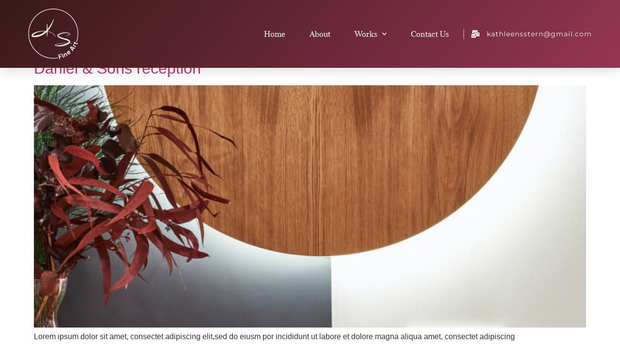

--- FILE ---
content_type: text/html; charset=UTF-8
request_url: https://www.kathleenstern.com/category/projects/
body_size: 8681
content:
<!doctype html>
<html lang="en-US">
<head>
	<meta charset="UTF-8">
	<meta name="viewport" content="width=device-width, initial-scale=1">
	<link rel="profile" href="https://gmpg.org/xfn/11">
	<title>Projects &#8211; Kathleen Stern</title>
<meta name='robots' content='max-image-preview:large' />
<link rel='dns-prefetch' href='//www.kathleenstern.com' />
<link rel="alternate" type="application/rss+xml" title="Kathleen Stern &raquo; Feed" href="https://www.kathleenstern.com/feed/" />
<link rel="alternate" type="application/rss+xml" title="Kathleen Stern &raquo; Comments Feed" href="https://www.kathleenstern.com/comments/feed/" />
<link rel="alternate" type="application/rss+xml" title="Kathleen Stern &raquo; Projects Category Feed" href="https://www.kathleenstern.com/category/projects/feed/" />
<style id='wp-img-auto-sizes-contain-inline-css'>
img:is([sizes=auto i],[sizes^="auto," i]){contain-intrinsic-size:3000px 1500px}
/*# sourceURL=wp-img-auto-sizes-contain-inline-css */
</style>
<style id='wp-emoji-styles-inline-css'>

	img.wp-smiley, img.emoji {
		display: inline !important;
		border: none !important;
		box-shadow: none !important;
		height: 1em !important;
		width: 1em !important;
		margin: 0 0.07em !important;
		vertical-align: -0.1em !important;
		background: none !important;
		padding: 0 !important;
	}
/*# sourceURL=wp-emoji-styles-inline-css */
</style>
<link rel='stylesheet' id='wp-block-library-css' href='https://www.kathleenstern.com/wp-includes/css/dist/block-library/style.min.css?ver=6.9' media='all' />
<style id='global-styles-inline-css'>
:root{--wp--preset--aspect-ratio--square: 1;--wp--preset--aspect-ratio--4-3: 4/3;--wp--preset--aspect-ratio--3-4: 3/4;--wp--preset--aspect-ratio--3-2: 3/2;--wp--preset--aspect-ratio--2-3: 2/3;--wp--preset--aspect-ratio--16-9: 16/9;--wp--preset--aspect-ratio--9-16: 9/16;--wp--preset--color--black: #000000;--wp--preset--color--cyan-bluish-gray: #abb8c3;--wp--preset--color--white: #ffffff;--wp--preset--color--pale-pink: #f78da7;--wp--preset--color--vivid-red: #cf2e2e;--wp--preset--color--luminous-vivid-orange: #ff6900;--wp--preset--color--luminous-vivid-amber: #fcb900;--wp--preset--color--light-green-cyan: #7bdcb5;--wp--preset--color--vivid-green-cyan: #00d084;--wp--preset--color--pale-cyan-blue: #8ed1fc;--wp--preset--color--vivid-cyan-blue: #0693e3;--wp--preset--color--vivid-purple: #9b51e0;--wp--preset--gradient--vivid-cyan-blue-to-vivid-purple: linear-gradient(135deg,rgb(6,147,227) 0%,rgb(155,81,224) 100%);--wp--preset--gradient--light-green-cyan-to-vivid-green-cyan: linear-gradient(135deg,rgb(122,220,180) 0%,rgb(0,208,130) 100%);--wp--preset--gradient--luminous-vivid-amber-to-luminous-vivid-orange: linear-gradient(135deg,rgb(252,185,0) 0%,rgb(255,105,0) 100%);--wp--preset--gradient--luminous-vivid-orange-to-vivid-red: linear-gradient(135deg,rgb(255,105,0) 0%,rgb(207,46,46) 100%);--wp--preset--gradient--very-light-gray-to-cyan-bluish-gray: linear-gradient(135deg,rgb(238,238,238) 0%,rgb(169,184,195) 100%);--wp--preset--gradient--cool-to-warm-spectrum: linear-gradient(135deg,rgb(74,234,220) 0%,rgb(151,120,209) 20%,rgb(207,42,186) 40%,rgb(238,44,130) 60%,rgb(251,105,98) 80%,rgb(254,248,76) 100%);--wp--preset--gradient--blush-light-purple: linear-gradient(135deg,rgb(255,206,236) 0%,rgb(152,150,240) 100%);--wp--preset--gradient--blush-bordeaux: linear-gradient(135deg,rgb(254,205,165) 0%,rgb(254,45,45) 50%,rgb(107,0,62) 100%);--wp--preset--gradient--luminous-dusk: linear-gradient(135deg,rgb(255,203,112) 0%,rgb(199,81,192) 50%,rgb(65,88,208) 100%);--wp--preset--gradient--pale-ocean: linear-gradient(135deg,rgb(255,245,203) 0%,rgb(182,227,212) 50%,rgb(51,167,181) 100%);--wp--preset--gradient--electric-grass: linear-gradient(135deg,rgb(202,248,128) 0%,rgb(113,206,126) 100%);--wp--preset--gradient--midnight: linear-gradient(135deg,rgb(2,3,129) 0%,rgb(40,116,252) 100%);--wp--preset--font-size--small: 13px;--wp--preset--font-size--medium: 20px;--wp--preset--font-size--large: 36px;--wp--preset--font-size--x-large: 42px;--wp--preset--spacing--20: 0.44rem;--wp--preset--spacing--30: 0.67rem;--wp--preset--spacing--40: 1rem;--wp--preset--spacing--50: 1.5rem;--wp--preset--spacing--60: 2.25rem;--wp--preset--spacing--70: 3.38rem;--wp--preset--spacing--80: 5.06rem;--wp--preset--shadow--natural: 6px 6px 9px rgba(0, 0, 0, 0.2);--wp--preset--shadow--deep: 12px 12px 50px rgba(0, 0, 0, 0.4);--wp--preset--shadow--sharp: 6px 6px 0px rgba(0, 0, 0, 0.2);--wp--preset--shadow--outlined: 6px 6px 0px -3px rgb(255, 255, 255), 6px 6px rgb(0, 0, 0);--wp--preset--shadow--crisp: 6px 6px 0px rgb(0, 0, 0);}:where(.is-layout-flex){gap: 0.5em;}:where(.is-layout-grid){gap: 0.5em;}body .is-layout-flex{display: flex;}.is-layout-flex{flex-wrap: wrap;align-items: center;}.is-layout-flex > :is(*, div){margin: 0;}body .is-layout-grid{display: grid;}.is-layout-grid > :is(*, div){margin: 0;}:where(.wp-block-columns.is-layout-flex){gap: 2em;}:where(.wp-block-columns.is-layout-grid){gap: 2em;}:where(.wp-block-post-template.is-layout-flex){gap: 1.25em;}:where(.wp-block-post-template.is-layout-grid){gap: 1.25em;}.has-black-color{color: var(--wp--preset--color--black) !important;}.has-cyan-bluish-gray-color{color: var(--wp--preset--color--cyan-bluish-gray) !important;}.has-white-color{color: var(--wp--preset--color--white) !important;}.has-pale-pink-color{color: var(--wp--preset--color--pale-pink) !important;}.has-vivid-red-color{color: var(--wp--preset--color--vivid-red) !important;}.has-luminous-vivid-orange-color{color: var(--wp--preset--color--luminous-vivid-orange) !important;}.has-luminous-vivid-amber-color{color: var(--wp--preset--color--luminous-vivid-amber) !important;}.has-light-green-cyan-color{color: var(--wp--preset--color--light-green-cyan) !important;}.has-vivid-green-cyan-color{color: var(--wp--preset--color--vivid-green-cyan) !important;}.has-pale-cyan-blue-color{color: var(--wp--preset--color--pale-cyan-blue) !important;}.has-vivid-cyan-blue-color{color: var(--wp--preset--color--vivid-cyan-blue) !important;}.has-vivid-purple-color{color: var(--wp--preset--color--vivid-purple) !important;}.has-black-background-color{background-color: var(--wp--preset--color--black) !important;}.has-cyan-bluish-gray-background-color{background-color: var(--wp--preset--color--cyan-bluish-gray) !important;}.has-white-background-color{background-color: var(--wp--preset--color--white) !important;}.has-pale-pink-background-color{background-color: var(--wp--preset--color--pale-pink) !important;}.has-vivid-red-background-color{background-color: var(--wp--preset--color--vivid-red) !important;}.has-luminous-vivid-orange-background-color{background-color: var(--wp--preset--color--luminous-vivid-orange) !important;}.has-luminous-vivid-amber-background-color{background-color: var(--wp--preset--color--luminous-vivid-amber) !important;}.has-light-green-cyan-background-color{background-color: var(--wp--preset--color--light-green-cyan) !important;}.has-vivid-green-cyan-background-color{background-color: var(--wp--preset--color--vivid-green-cyan) !important;}.has-pale-cyan-blue-background-color{background-color: var(--wp--preset--color--pale-cyan-blue) !important;}.has-vivid-cyan-blue-background-color{background-color: var(--wp--preset--color--vivid-cyan-blue) !important;}.has-vivid-purple-background-color{background-color: var(--wp--preset--color--vivid-purple) !important;}.has-black-border-color{border-color: var(--wp--preset--color--black) !important;}.has-cyan-bluish-gray-border-color{border-color: var(--wp--preset--color--cyan-bluish-gray) !important;}.has-white-border-color{border-color: var(--wp--preset--color--white) !important;}.has-pale-pink-border-color{border-color: var(--wp--preset--color--pale-pink) !important;}.has-vivid-red-border-color{border-color: var(--wp--preset--color--vivid-red) !important;}.has-luminous-vivid-orange-border-color{border-color: var(--wp--preset--color--luminous-vivid-orange) !important;}.has-luminous-vivid-amber-border-color{border-color: var(--wp--preset--color--luminous-vivid-amber) !important;}.has-light-green-cyan-border-color{border-color: var(--wp--preset--color--light-green-cyan) !important;}.has-vivid-green-cyan-border-color{border-color: var(--wp--preset--color--vivid-green-cyan) !important;}.has-pale-cyan-blue-border-color{border-color: var(--wp--preset--color--pale-cyan-blue) !important;}.has-vivid-cyan-blue-border-color{border-color: var(--wp--preset--color--vivid-cyan-blue) !important;}.has-vivid-purple-border-color{border-color: var(--wp--preset--color--vivid-purple) !important;}.has-vivid-cyan-blue-to-vivid-purple-gradient-background{background: var(--wp--preset--gradient--vivid-cyan-blue-to-vivid-purple) !important;}.has-light-green-cyan-to-vivid-green-cyan-gradient-background{background: var(--wp--preset--gradient--light-green-cyan-to-vivid-green-cyan) !important;}.has-luminous-vivid-amber-to-luminous-vivid-orange-gradient-background{background: var(--wp--preset--gradient--luminous-vivid-amber-to-luminous-vivid-orange) !important;}.has-luminous-vivid-orange-to-vivid-red-gradient-background{background: var(--wp--preset--gradient--luminous-vivid-orange-to-vivid-red) !important;}.has-very-light-gray-to-cyan-bluish-gray-gradient-background{background: var(--wp--preset--gradient--very-light-gray-to-cyan-bluish-gray) !important;}.has-cool-to-warm-spectrum-gradient-background{background: var(--wp--preset--gradient--cool-to-warm-spectrum) !important;}.has-blush-light-purple-gradient-background{background: var(--wp--preset--gradient--blush-light-purple) !important;}.has-blush-bordeaux-gradient-background{background: var(--wp--preset--gradient--blush-bordeaux) !important;}.has-luminous-dusk-gradient-background{background: var(--wp--preset--gradient--luminous-dusk) !important;}.has-pale-ocean-gradient-background{background: var(--wp--preset--gradient--pale-ocean) !important;}.has-electric-grass-gradient-background{background: var(--wp--preset--gradient--electric-grass) !important;}.has-midnight-gradient-background{background: var(--wp--preset--gradient--midnight) !important;}.has-small-font-size{font-size: var(--wp--preset--font-size--small) !important;}.has-medium-font-size{font-size: var(--wp--preset--font-size--medium) !important;}.has-large-font-size{font-size: var(--wp--preset--font-size--large) !important;}.has-x-large-font-size{font-size: var(--wp--preset--font-size--x-large) !important;}
/*# sourceURL=global-styles-inline-css */
</style>

<style id='classic-theme-styles-inline-css'>
/*! This file is auto-generated */
.wp-block-button__link{color:#fff;background-color:#32373c;border-radius:9999px;box-shadow:none;text-decoration:none;padding:calc(.667em + 2px) calc(1.333em + 2px);font-size:1.125em}.wp-block-file__button{background:#32373c;color:#fff;text-decoration:none}
/*# sourceURL=/wp-includes/css/classic-themes.min.css */
</style>
<link rel='stylesheet' id='hello-elementor-css' href='https://www.kathleenstern.com/wp-content/themes/hello-elementor/style.min.css?ver=3.1.1' media='all' />
<link rel='stylesheet' id='hello-elementor-theme-style-css' href='https://www.kathleenstern.com/wp-content/themes/hello-elementor/theme.min.css?ver=3.1.1' media='all' />
<link rel='stylesheet' id='hello-elementor-header-footer-css' href='https://www.kathleenstern.com/wp-content/themes/hello-elementor/header-footer.min.css?ver=3.1.1' media='all' />
<link rel='stylesheet' id='elementor-frontend-css' href='https://www.kathleenstern.com/wp-content/plugins/elementor/assets/css/frontend.min.css?ver=3.32.2' media='all' />
<link rel='stylesheet' id='elementor-post-199-css' href='https://www.kathleenstern.com/wp-content/uploads/elementor/css/post-199.css?ver=1764732376' media='all' />
<link rel='stylesheet' id='widget-image-css' href='https://www.kathleenstern.com/wp-content/plugins/elementor/assets/css/widget-image.min.css?ver=3.32.2' media='all' />
<link rel='stylesheet' id='widget-nav-menu-css' href='https://www.kathleenstern.com/wp-content/plugins/elementor-pro/assets/css/widget-nav-menu.min.css?ver=3.29.2' media='all' />
<link rel='stylesheet' id='widget-icon-list-css' href='https://www.kathleenstern.com/wp-content/plugins/elementor/assets/css/widget-icon-list.min.css?ver=3.32.2' media='all' />
<link rel='stylesheet' id='e-sticky-css' href='https://www.kathleenstern.com/wp-content/plugins/elementor-pro/assets/css/modules/sticky.min.css?ver=3.29.2' media='all' />
<link rel='stylesheet' id='elementor-icons-css' href='https://www.kathleenstern.com/wp-content/plugins/elementor/assets/lib/eicons/css/elementor-icons.min.css?ver=5.44.0' media='all' />
<link rel='stylesheet' id='elementor-post-244-css' href='https://www.kathleenstern.com/wp-content/uploads/elementor/css/post-244.css?ver=1764732376' media='all' />
<link rel='stylesheet' id='elementor-post-378-css' href='https://www.kathleenstern.com/wp-content/uploads/elementor/css/post-378.css?ver=1764732376' media='all' />
<link rel='stylesheet' id='elementor-gf-local-adamina-css' href='https://www.kathleenstern.com/wp-content/uploads/elementor/google-fonts/css/adamina.css?ver=1750628433' media='all' />
<link rel='stylesheet' id='elementor-gf-local-montserrat-css' href='https://www.kathleenstern.com/wp-content/uploads/elementor/google-fonts/css/montserrat.css?ver=1750628459' media='all' />
<link rel='stylesheet' id='elementor-icons-shared-0-css' href='https://www.kathleenstern.com/wp-content/plugins/elementor/assets/lib/font-awesome/css/fontawesome.min.css?ver=5.15.3' media='all' />
<link rel='stylesheet' id='elementor-icons-fa-solid-css' href='https://www.kathleenstern.com/wp-content/plugins/elementor/assets/lib/font-awesome/css/solid.min.css?ver=5.15.3' media='all' />
<script src="https://www.kathleenstern.com/wp-includes/js/jquery/jquery.min.js?ver=3.7.1" id="jquery-core-js"></script>
<script src="https://www.kathleenstern.com/wp-includes/js/jquery/jquery-migrate.min.js?ver=3.4.1" id="jquery-migrate-js"></script>
<link rel="https://api.w.org/" href="https://www.kathleenstern.com/wp-json/" /><link rel="alternate" title="JSON" type="application/json" href="https://www.kathleenstern.com/wp-json/wp/v2/categories/9" /><link rel="EditURI" type="application/rsd+xml" title="RSD" href="https://www.kathleenstern.com/xmlrpc.php?rsd" />
<meta name="generator" content="WordPress 6.9" />
<meta name="generator" content="Elementor 3.32.2; features: additional_custom_breakpoints; settings: css_print_method-external, google_font-enabled, font_display-swap">
			<style>
				.e-con.e-parent:nth-of-type(n+4):not(.e-lazyloaded):not(.e-no-lazyload),
				.e-con.e-parent:nth-of-type(n+4):not(.e-lazyloaded):not(.e-no-lazyload) * {
					background-image: none !important;
				}
				@media screen and (max-height: 1024px) {
					.e-con.e-parent:nth-of-type(n+3):not(.e-lazyloaded):not(.e-no-lazyload),
					.e-con.e-parent:nth-of-type(n+3):not(.e-lazyloaded):not(.e-no-lazyload) * {
						background-image: none !important;
					}
				}
				@media screen and (max-height: 640px) {
					.e-con.e-parent:nth-of-type(n+2):not(.e-lazyloaded):not(.e-no-lazyload),
					.e-con.e-parent:nth-of-type(n+2):not(.e-lazyloaded):not(.e-no-lazyload) * {
						background-image: none !important;
					}
				}
			</style>
						<meta name="theme-color" content="#F7F4EB">
			<link rel="icon" href="https://www.kathleenstern.com/wp-content/uploads/2025/02/cropped-KS-Colored-Logo-300x300-1-32x32.png" sizes="32x32" />
<link rel="icon" href="https://www.kathleenstern.com/wp-content/uploads/2025/02/cropped-KS-Colored-Logo-300x300-1-192x192.png" sizes="192x192" />
<link rel="apple-touch-icon" href="https://www.kathleenstern.com/wp-content/uploads/2025/02/cropped-KS-Colored-Logo-300x300-1-180x180.png" />
<meta name="msapplication-TileImage" content="https://www.kathleenstern.com/wp-content/uploads/2025/02/cropped-KS-Colored-Logo-300x300-1-270x270.png" />
</head>
<body class="archive category category-projects category-9 wp-theme-hello-elementor elementor-default elementor-kit-199">


<a class="skip-link screen-reader-text" href="#content">Skip to content</a>

		<div data-elementor-type="header" data-elementor-id="244" class="elementor elementor-244 elementor-location-header" data-elementor-post-type="elementor_library">
					<section class="elementor-section elementor-top-section elementor-element elementor-element-64297bf3 elementor-section-height-min-height elementor-section-boxed elementor-section-height-default elementor-section-items-middle" data-id="64297bf3" data-element_type="section" data-settings="{&quot;background_background&quot;:&quot;gradient&quot;,&quot;sticky&quot;:&quot;top&quot;,&quot;sticky_on&quot;:[&quot;desktop&quot;,&quot;tablet&quot;,&quot;mobile&quot;],&quot;sticky_offset&quot;:0,&quot;sticky_effects_offset&quot;:0,&quot;sticky_anchor_link_offset&quot;:0}">
						<div class="elementor-container elementor-column-gap-default">
					<div class="elementor-column elementor-col-33 elementor-top-column elementor-element elementor-element-20b12550" data-id="20b12550" data-element_type="column">
			<div class="elementor-widget-wrap elementor-element-populated">
						<div class="elementor-element elementor-element-3e6f3803 elementor-widget elementor-widget-image" data-id="3e6f3803" data-element_type="widget" data-widget_type="image.default">
				<div class="elementor-widget-container">
																<a href="https://www.kathleenstern.com">
							<img fetchpriority="high" width="300" height="300" src="https://www.kathleenstern.com/wp-content/uploads/2023/03/KS-White-Logo-300x300.webp" class="attachment-medium size-medium wp-image-350" alt="KS White Logo" srcset="https://www.kathleenstern.com/wp-content/uploads/2023/03/KS-White-Logo-300x300.webp 300w, https://www.kathleenstern.com/wp-content/uploads/2023/03/KS-White-Logo-150x150.webp 150w, https://www.kathleenstern.com/wp-content/uploads/2023/03/KS-White-Logo.webp 500w" sizes="(max-width: 300px) 100vw, 300px" />								</a>
															</div>
				</div>
					</div>
		</div>
				<div class="elementor-column elementor-col-33 elementor-top-column elementor-element elementor-element-60378943" data-id="60378943" data-element_type="column">
			<div class="elementor-widget-wrap elementor-element-populated">
						<div class="elementor-element elementor-element-5d7f4a63 elementor-nav-menu__align-end elementor-nav-menu--stretch elementor-nav-menu__text-align-center elementor-nav-menu--dropdown-tablet elementor-nav-menu--toggle elementor-nav-menu--burger elementor-widget elementor-widget-nav-menu" data-id="5d7f4a63" data-element_type="widget" data-settings="{&quot;full_width&quot;:&quot;stretch&quot;,&quot;submenu_icon&quot;:{&quot;value&quot;:&quot;&lt;i class=\&quot;fas fa-chevron-down\&quot;&gt;&lt;\/i&gt;&quot;,&quot;library&quot;:&quot;fa-solid&quot;},&quot;layout&quot;:&quot;horizontal&quot;,&quot;toggle&quot;:&quot;burger&quot;}" data-widget_type="nav-menu.default">
				<div class="elementor-widget-container">
								<nav aria-label="Menu" class="elementor-nav-menu--main elementor-nav-menu__container elementor-nav-menu--layout-horizontal e--pointer-text e--animation-grow">
				<ul id="menu-1-5d7f4a63" class="elementor-nav-menu"><li class="menu-item menu-item-type-post_type menu-item-object-page menu-item-home menu-item-596"><a href="https://www.kathleenstern.com/" class="elementor-item">Home</a></li>
<li class="menu-item menu-item-type-post_type menu-item-object-page menu-item-1463"><a href="https://www.kathleenstern.com/about/" class="elementor-item">About</a></li>
<li class="menu-item menu-item-type-custom menu-item-object-custom menu-item-has-children menu-item-208"><a href="#" class="elementor-item elementor-item-anchor">Works</a>
<ul class="sub-menu elementor-nav-menu--dropdown">
	<li class="menu-item menu-item-type-post_type menu-item-object-page menu-item-1066"><a href="https://www.kathleenstern.com/abstract-works/" class="elementor-sub-item">Abstracts</a></li>
	<li class="menu-item menu-item-type-post_type menu-item-object-page menu-item-1097"><a href="https://www.kathleenstern.com/alcohol-ink-works/" class="elementor-sub-item">Alcohol Ink Paintings</a></li>
	<li class="menu-item menu-item-type-post_type menu-item-object-page menu-item-1385"><a href="https://www.kathleenstern.com/figure-paintings/" class="elementor-sub-item">Figure Paintings</a></li>
	<li class="menu-item menu-item-type-post_type menu-item-object-page menu-item-1218"><a href="https://www.kathleenstern.com/florals/" class="elementor-sub-item">Floral Paintings</a></li>
	<li class="menu-item menu-item-type-post_type menu-item-object-page menu-item-591"><a href="https://www.kathleenstern.com/landscape-works/" class="elementor-sub-item">Landscape Paintings</a></li>
	<li class="menu-item menu-item-type-post_type menu-item-object-page menu-item-1381"><a href="https://www.kathleenstern.com/works-on-paper/" class="elementor-sub-item">Works On Paper</a></li>
	<li class="menu-item menu-item-type-post_type menu-item-object-page menu-item-1065"><a href="https://www.kathleenstern.com/hours-of-devotion/" class="elementor-sub-item">Hours of Devotion</a></li>
	<li class="menu-item menu-item-type-post_type menu-item-object-page menu-item-1856"><a href="https://www.kathleenstern.com/pastel-paintings/" class="elementor-sub-item">Pastel Paintings</a></li>
	<li class="menu-item menu-item-type-post_type menu-item-object-page menu-item-1927"><a href="https://www.kathleenstern.com/cloud-studies/" class="elementor-sub-item">Cloud Studies</a></li>
	<li class="menu-item menu-item-type-post_type menu-item-object-page menu-item-1972"><a href="https://www.kathleenstern.com/asheville-gallery-of-art/" class="elementor-sub-item">Asheville Gallery Of Art</a></li>
</ul>
</li>
<li class="menu-item menu-item-type-post_type menu-item-object-page menu-item-1493"><a href="https://www.kathleenstern.com/contact/" class="elementor-item">Contact Us</a></li>
</ul>			</nav>
					<div class="elementor-menu-toggle" role="button" tabindex="0" aria-label="Menu Toggle" aria-expanded="false">
			<i aria-hidden="true" role="presentation" class="elementor-menu-toggle__icon--open eicon-menu-bar"></i><i aria-hidden="true" role="presentation" class="elementor-menu-toggle__icon--close eicon-close"></i>		</div>
					<nav class="elementor-nav-menu--dropdown elementor-nav-menu__container" aria-hidden="true">
				<ul id="menu-2-5d7f4a63" class="elementor-nav-menu"><li class="menu-item menu-item-type-post_type menu-item-object-page menu-item-home menu-item-596"><a href="https://www.kathleenstern.com/" class="elementor-item" tabindex="-1">Home</a></li>
<li class="menu-item menu-item-type-post_type menu-item-object-page menu-item-1463"><a href="https://www.kathleenstern.com/about/" class="elementor-item" tabindex="-1">About</a></li>
<li class="menu-item menu-item-type-custom menu-item-object-custom menu-item-has-children menu-item-208"><a href="#" class="elementor-item elementor-item-anchor" tabindex="-1">Works</a>
<ul class="sub-menu elementor-nav-menu--dropdown">
	<li class="menu-item menu-item-type-post_type menu-item-object-page menu-item-1066"><a href="https://www.kathleenstern.com/abstract-works/" class="elementor-sub-item" tabindex="-1">Abstracts</a></li>
	<li class="menu-item menu-item-type-post_type menu-item-object-page menu-item-1097"><a href="https://www.kathleenstern.com/alcohol-ink-works/" class="elementor-sub-item" tabindex="-1">Alcohol Ink Paintings</a></li>
	<li class="menu-item menu-item-type-post_type menu-item-object-page menu-item-1385"><a href="https://www.kathleenstern.com/figure-paintings/" class="elementor-sub-item" tabindex="-1">Figure Paintings</a></li>
	<li class="menu-item menu-item-type-post_type menu-item-object-page menu-item-1218"><a href="https://www.kathleenstern.com/florals/" class="elementor-sub-item" tabindex="-1">Floral Paintings</a></li>
	<li class="menu-item menu-item-type-post_type menu-item-object-page menu-item-591"><a href="https://www.kathleenstern.com/landscape-works/" class="elementor-sub-item" tabindex="-1">Landscape Paintings</a></li>
	<li class="menu-item menu-item-type-post_type menu-item-object-page menu-item-1381"><a href="https://www.kathleenstern.com/works-on-paper/" class="elementor-sub-item" tabindex="-1">Works On Paper</a></li>
	<li class="menu-item menu-item-type-post_type menu-item-object-page menu-item-1065"><a href="https://www.kathleenstern.com/hours-of-devotion/" class="elementor-sub-item" tabindex="-1">Hours of Devotion</a></li>
	<li class="menu-item menu-item-type-post_type menu-item-object-page menu-item-1856"><a href="https://www.kathleenstern.com/pastel-paintings/" class="elementor-sub-item" tabindex="-1">Pastel Paintings</a></li>
	<li class="menu-item menu-item-type-post_type menu-item-object-page menu-item-1927"><a href="https://www.kathleenstern.com/cloud-studies/" class="elementor-sub-item" tabindex="-1">Cloud Studies</a></li>
	<li class="menu-item menu-item-type-post_type menu-item-object-page menu-item-1972"><a href="https://www.kathleenstern.com/asheville-gallery-of-art/" class="elementor-sub-item" tabindex="-1">Asheville Gallery Of Art</a></li>
</ul>
</li>
<li class="menu-item menu-item-type-post_type menu-item-object-page menu-item-1493"><a href="https://www.kathleenstern.com/contact/" class="elementor-item" tabindex="-1">Contact Us</a></li>
</ul>			</nav>
						</div>
				</div>
					</div>
		</div>
				<div class="elementor-column elementor-col-33 elementor-top-column elementor-element elementor-element-74ace218" data-id="74ace218" data-element_type="column">
			<div class="elementor-widget-wrap elementor-element-populated">
						<div class="elementor-element elementor-element-14eb6283 elementor-align-right elementor-mobile-align-center elementor-hidden-phone elementor-icon-list--layout-traditional elementor-list-item-link-full_width elementor-widget elementor-widget-icon-list" data-id="14eb6283" data-element_type="widget" data-widget_type="icon-list.default">
				<div class="elementor-widget-container">
							<ul class="elementor-icon-list-items">
							<li class="elementor-icon-list-item">
											<span class="elementor-icon-list-icon">
							<i aria-hidden="true" class="fas fa-mail-bulk"></i>						</span>
										<span class="elementor-icon-list-text">kathleensstern@gmail.com</span>
									</li>
						</ul>
						</div>
				</div>
					</div>
		</div>
					</div>
		</section>
				</div>
		<main id="content" class="site-main">

			<div class="page-header">
			<h1 class="entry-title">Category: <span>Projects</span></h1>		</div>
	
	<div class="page-content">
					<article class="post">
				<h2 class="entry-title"><a href="https://www.kathleenstern.com/2023/03/16/daniel-sons-reception/">Daniel &#038; Sons reception</a></h2><a href="https://www.kathleenstern.com/2023/03/16/daniel-sons-reception/"><img width="740" height="761" src="https://www.kathleenstern.com/wp-content/uploads/2020/10/project_featured_img11.jpg" class="attachment-large size-large wp-post-image" alt="" decoding="async" srcset="https://www.kathleenstern.com/wp-content/uploads/2020/10/project_featured_img11.jpg 740w, https://www.kathleenstern.com/wp-content/uploads/2020/10/project_featured_img11-292x300.jpg 292w" sizes="(max-width: 740px) 100vw, 740px" /></a><p>Lorem ipsum dolor sit amet, consectet adipiscing elit,sed do eiusm por incididunt ut labore et dolore magna aliqua amet, consectet adipiscing</p>
			</article>
					<article class="post">
				<h2 class="entry-title"><a href="https://www.kathleenstern.com/2023/03/16/yoho-cabin/">Yoho cabin</a></h2><a href="https://www.kathleenstern.com/2023/03/16/yoho-cabin/"><img width="800" height="377" src="https://www.kathleenstern.com/wp-content/uploads/2020/10/project_featured_img9-1024x483.jpg" class="attachment-large size-large wp-post-image" alt="" decoding="async" srcset="https://www.kathleenstern.com/wp-content/uploads/2020/10/project_featured_img9-1024x483.jpg 1024w, https://www.kathleenstern.com/wp-content/uploads/2020/10/project_featured_img9-300x142.jpg 300w, https://www.kathleenstern.com/wp-content/uploads/2020/10/project_featured_img9-768x362.jpg 768w, https://www.kathleenstern.com/wp-content/uploads/2020/10/project_featured_img9-1536x725.jpg 1536w, https://www.kathleenstern.com/wp-content/uploads/2020/10/project_featured_img9.jpg 1613w" sizes="(max-width: 800px) 100vw, 800px" /></a><p>Lorem ipsum dolor sit amet, consectet adipiscing elit,sed do eiusm por incididunt ut labore et dolore magna aliqua amet, consectet adipiscing</p>
			</article>
					<article class="post">
				<h2 class="entry-title"><a href="https://www.kathleenstern.com/2023/03/16/lucas-coffee/">Lucas coffee</a></h2><a href="https://www.kathleenstern.com/2023/03/16/lucas-coffee/"><img loading="lazy" width="740" height="761" src="https://www.kathleenstern.com/wp-content/uploads/2020/10/project_featured_img5.jpg" class="attachment-large size-large wp-post-image" alt="" decoding="async" srcset="https://www.kathleenstern.com/wp-content/uploads/2020/10/project_featured_img5.jpg 740w, https://www.kathleenstern.com/wp-content/uploads/2020/10/project_featured_img5-292x300.jpg 292w" sizes="(max-width: 740px) 100vw, 740px" /></a><p>Lorem ipsum dolor sit amet, consectet adipiscing elit,sed do eiusm por incididunt ut labore et dolore magna aliqua amet, consectet adipiscing</p>
			</article>
					<article class="post">
				<h2 class="entry-title"><a href="https://www.kathleenstern.com/2023/03/16/andersons-dining-room/">Anderson&#8217;s dining room</a></h2><a href="https://www.kathleenstern.com/2023/03/16/andersons-dining-room/"><img loading="lazy" width="740" height="761" src="https://www.kathleenstern.com/wp-content/uploads/2020/10/project_featured_img4.jpg" class="attachment-large size-large wp-post-image" alt="" decoding="async" srcset="https://www.kathleenstern.com/wp-content/uploads/2020/10/project_featured_img4.jpg 740w, https://www.kathleenstern.com/wp-content/uploads/2020/10/project_featured_img4-292x300.jpg 292w" sizes="(max-width: 740px) 100vw, 740px" /></a><p>Lorem ipsum dolor sit amet, consectet adipiscing elit,sed do eiusm por incididunt ut labore et dolore magna aliqua amet, consectet adipiscing</p>
			</article>
					<article class="post">
				<h2 class="entry-title"><a href="https://www.kathleenstern.com/2023/03/16/the-tea-shop/">The tea shop</a></h2><a href="https://www.kathleenstern.com/2023/03/16/the-tea-shop/"><img loading="lazy" width="740" height="761" src="https://www.kathleenstern.com/wp-content/uploads/2020/10/project_featured_img10.jpg" class="attachment-large size-large wp-post-image" alt="" decoding="async" srcset="https://www.kathleenstern.com/wp-content/uploads/2020/10/project_featured_img10.jpg 740w, https://www.kathleenstern.com/wp-content/uploads/2020/10/project_featured_img10-292x300.jpg 292w" sizes="(max-width: 740px) 100vw, 740px" /></a><p>Lorem ipsum dolor sit amet, consectet adipiscing elit,sed do eiusm por incididunt ut labore et dolore magna aliqua amet, consectet adipiscing</p>
			</article>
					<article class="post">
				<h2 class="entry-title"><a href="https://www.kathleenstern.com/2023/03/16/walters-residence/">Walter&#8217;s residence</a></h2><a href="https://www.kathleenstern.com/2023/03/16/walters-residence/"><img loading="lazy" width="800" height="377" src="https://www.kathleenstern.com/wp-content/uploads/2020/10/project_featured_img6-1024x483.jpg" class="attachment-large size-large wp-post-image" alt="" decoding="async" srcset="https://www.kathleenstern.com/wp-content/uploads/2020/10/project_featured_img6-1024x483.jpg 1024w, https://www.kathleenstern.com/wp-content/uploads/2020/10/project_featured_img6-300x142.jpg 300w, https://www.kathleenstern.com/wp-content/uploads/2020/10/project_featured_img6-768x362.jpg 768w, https://www.kathleenstern.com/wp-content/uploads/2020/10/project_featured_img6-1536x725.jpg 1536w, https://www.kathleenstern.com/wp-content/uploads/2020/10/project_featured_img6.jpg 1613w" sizes="(max-width: 800px) 100vw, 800px" /></a><p>Lorem ipsum dolor sit amet, consectet adipiscing elit,sed do eiusm por incididunt ut labore et dolore magna aliqua amet, consectet adipiscing</p>
			</article>
					<article class="post">
				<h2 class="entry-title"><a href="https://www.kathleenstern.com/2023/03/16/andys-coffee-shop/">Andy’s coffee shop</a></h2><a href="https://www.kathleenstern.com/2023/03/16/andys-coffee-shop/"><img loading="lazy" width="740" height="761" src="https://www.kathleenstern.com/wp-content/uploads/2020/10/project_featured_img3.jpg" class="attachment-large size-large wp-post-image" alt="" decoding="async" srcset="https://www.kathleenstern.com/wp-content/uploads/2020/10/project_featured_img3.jpg 740w, https://www.kathleenstern.com/wp-content/uploads/2020/10/project_featured_img3-292x300.jpg 292w" sizes="(max-width: 740px) 100vw, 740px" /></a><p>Lorem ipsum dolor sit amet, consectet adipiscing elit,sed do eiusm por incididunt ut labore et dolore magna aliqua amet, consectet adipiscing</p>
			</article>
					<article class="post">
				<h2 class="entry-title"><a href="https://www.kathleenstern.com/2023/03/16/oakoms-hotel/">Oakoms hotel</a></h2><a href="https://www.kathleenstern.com/2023/03/16/oakoms-hotel/"><img loading="lazy" width="740" height="761" src="https://www.kathleenstern.com/wp-content/uploads/2020/10/project_featured_img7.jpg" class="attachment-large size-large wp-post-image" alt="" decoding="async" srcset="https://www.kathleenstern.com/wp-content/uploads/2020/10/project_featured_img7.jpg 740w, https://www.kathleenstern.com/wp-content/uploads/2020/10/project_featured_img7-292x300.jpg 292w" sizes="(max-width: 740px) 100vw, 740px" /></a><p>Lorem ipsum dolor sit amet, consectet adipiscing elit,sed do eiusm por incididunt ut labore et dolore magna aliqua amet, consectet adipiscing</p>
			</article>
					<article class="post">
				<h2 class="entry-title"><a href="https://www.kathleenstern.com/2023/03/16/the-potter-residence/">The Potter&#8217;s residence</a></h2><a href="https://www.kathleenstern.com/2023/03/16/the-potter-residence/"><img loading="lazy" width="800" height="377" src="https://www.kathleenstern.com/wp-content/uploads/2020/10/project_featured_img8-1024x483.jpg" class="attachment-large size-large wp-post-image" alt="" decoding="async" srcset="https://www.kathleenstern.com/wp-content/uploads/2020/10/project_featured_img8-1024x483.jpg 1024w, https://www.kathleenstern.com/wp-content/uploads/2020/10/project_featured_img8-300x142.jpg 300w, https://www.kathleenstern.com/wp-content/uploads/2020/10/project_featured_img8-768x362.jpg 768w, https://www.kathleenstern.com/wp-content/uploads/2020/10/project_featured_img8-1536x725.jpg 1536w, https://www.kathleenstern.com/wp-content/uploads/2020/10/project_featured_img8.jpg 1613w" sizes="(max-width: 800px) 100vw, 800px" /></a><p>Lorem ipsum dolor sit amet, consectet adipiscing elit,sed do eiusm por incididunt ut labore et dolore magna aliqua amet, consectet adipiscing</p>
			</article>
					<article class="post">
				<h2 class="entry-title"><a href="https://www.kathleenstern.com/2023/03/16/sevit-kitchen-tables/">Sevit&#8217;s kitchen tables</a></h2><a href="https://www.kathleenstern.com/2023/03/16/sevit-kitchen-tables/"><img loading="lazy" width="740" height="761" src="https://www.kathleenstern.com/wp-content/uploads/2020/10/project_featured_img_1.jpg" class="attachment-large size-large wp-post-image" alt="" decoding="async" srcset="https://www.kathleenstern.com/wp-content/uploads/2020/10/project_featured_img_1.jpg 740w, https://www.kathleenstern.com/wp-content/uploads/2020/10/project_featured_img_1-292x300.jpg 292w" sizes="(max-width: 740px) 100vw, 740px" /></a><p>Lorem ipsum dolor sit amet, consectet adipiscing elit,sed do eiusm por incididunt ut labore et dolore magna aliqua. Ut enim ad minim veniam, quis nostrud exercitation ullamco laboris nisi ut aliquip ex ea sint occaecat cupidatat non proident, </p>
			</article>
			</div>

			<nav class="pagination">
			<div class="nav-previous"></div>
			<div class="nav-next"><a href="https://www.kathleenstern.com/category/projects/page/2/" >Next <span class="meta-nav">&rarr;</span></a></div>
		</nav>
	
</main>
		<div data-elementor-type="footer" data-elementor-id="378" class="elementor elementor-378 elementor-location-footer" data-elementor-post-type="elementor_library">
					<section class="elementor-section elementor-top-section elementor-element elementor-element-4cb80465 elementor-section-full_width elementor-section-height-default elementor-section-height-default" data-id="4cb80465" data-element_type="section" data-settings="{&quot;background_background&quot;:&quot;gradient&quot;}">
						<div class="elementor-container elementor-column-gap-default">
					<div class="elementor-column elementor-col-100 elementor-top-column elementor-element elementor-element-536f0959" data-id="536f0959" data-element_type="column">
			<div class="elementor-widget-wrap elementor-element-populated">
						<section class="elementor-section elementor-inner-section elementor-element elementor-element-7322b06 elementor-section-full_width elementor-section-height-default elementor-section-height-default" data-id="7322b06" data-element_type="section">
						<div class="elementor-container elementor-column-gap-default">
					<div class="elementor-column elementor-col-50 elementor-inner-column elementor-element elementor-element-63f774b2 elementor-hidden-tablet elementor-hidden-mobile" data-id="63f774b2" data-element_type="column">
			<div class="elementor-widget-wrap elementor-element-populated">
						<div class="elementor-element elementor-element-72dbccdf elementor-widget elementor-widget-image" data-id="72dbccdf" data-element_type="widget" data-widget_type="image.default">
				<div class="elementor-widget-container">
																<a href="https://www.kathleenstern.com">
							<img loading="lazy" width="500" height="500" src="https://www.kathleenstern.com/wp-content/uploads/2023/03/KS-Colored-Logo.webp" class="attachment-full size-full wp-image-419" alt="" srcset="https://www.kathleenstern.com/wp-content/uploads/2023/03/KS-Colored-Logo.webp 500w, https://www.kathleenstern.com/wp-content/uploads/2023/03/KS-Colored-Logo-300x300.webp 300w, https://www.kathleenstern.com/wp-content/uploads/2023/03/KS-Colored-Logo-150x150.webp 150w" sizes="(max-width: 500px) 100vw, 500px" />								</a>
															</div>
				</div>
					</div>
		</div>
				<div class="elementor-column elementor-col-50 elementor-inner-column elementor-element elementor-element-75ceb6cc" data-id="75ceb6cc" data-element_type="column">
			<div class="elementor-widget-wrap elementor-element-populated">
						<div class="elementor-element elementor-element-42e59d40 elementor-widget elementor-widget-text-editor" data-id="42e59d40" data-element_type="widget" data-widget_type="text-editor.default">
				<div class="elementor-widget-container">
									<p>© All Rights Reserved 2023</p>								</div>
				</div>
					</div>
		</div>
					</div>
		</section>
					</div>
		</div>
					</div>
		</section>
				</div>
		
<script type="speculationrules">
{"prefetch":[{"source":"document","where":{"and":[{"href_matches":"/*"},{"not":{"href_matches":["/wp-*.php","/wp-admin/*","/wp-content/uploads/*","/wp-content/*","/wp-content/plugins/*","/wp-content/themes/hello-elementor/*","/*\\?(.+)"]}},{"not":{"selector_matches":"a[rel~=\"nofollow\"]"}},{"not":{"selector_matches":".no-prefetch, .no-prefetch a"}}]},"eagerness":"conservative"}]}
</script>
			<script>
				const lazyloadRunObserver = () => {
					const lazyloadBackgrounds = document.querySelectorAll( `.e-con.e-parent:not(.e-lazyloaded)` );
					const lazyloadBackgroundObserver = new IntersectionObserver( ( entries ) => {
						entries.forEach( ( entry ) => {
							if ( entry.isIntersecting ) {
								let lazyloadBackground = entry.target;
								if( lazyloadBackground ) {
									lazyloadBackground.classList.add( 'e-lazyloaded' );
								}
								lazyloadBackgroundObserver.unobserve( entry.target );
							}
						});
					}, { rootMargin: '200px 0px 200px 0px' } );
					lazyloadBackgrounds.forEach( ( lazyloadBackground ) => {
						lazyloadBackgroundObserver.observe( lazyloadBackground );
					} );
				};
				const events = [
					'DOMContentLoaded',
					'elementor/lazyload/observe',
				];
				events.forEach( ( event ) => {
					document.addEventListener( event, lazyloadRunObserver );
				} );
			</script>
			<script src="https://www.kathleenstern.com/wp-content/themes/hello-elementor/assets/js/hello-frontend.min.js?ver=3.1.1" id="hello-theme-frontend-js"></script>
<script src="https://www.kathleenstern.com/wp-content/plugins/elementor/assets/js/webpack.runtime.min.js?ver=3.32.2" id="elementor-webpack-runtime-js"></script>
<script src="https://www.kathleenstern.com/wp-content/plugins/elementor/assets/js/frontend-modules.min.js?ver=3.32.2" id="elementor-frontend-modules-js"></script>
<script src="https://www.kathleenstern.com/wp-includes/js/jquery/ui/core.min.js?ver=1.13.3" id="jquery-ui-core-js"></script>
<script id="elementor-frontend-js-before">
var elementorFrontendConfig = {"environmentMode":{"edit":false,"wpPreview":false,"isScriptDebug":false},"i18n":{"shareOnFacebook":"Share on Facebook","shareOnTwitter":"Share on Twitter","pinIt":"Pin it","download":"Download","downloadImage":"Download image","fullscreen":"Fullscreen","zoom":"Zoom","share":"Share","playVideo":"Play Video","previous":"Previous","next":"Next","close":"Close","a11yCarouselPrevSlideMessage":"Previous slide","a11yCarouselNextSlideMessage":"Next slide","a11yCarouselFirstSlideMessage":"This is the first slide","a11yCarouselLastSlideMessage":"This is the last slide","a11yCarouselPaginationBulletMessage":"Go to slide"},"is_rtl":false,"breakpoints":{"xs":0,"sm":480,"md":768,"lg":1025,"xl":1440,"xxl":1600},"responsive":{"breakpoints":{"mobile":{"label":"Mobile Portrait","value":767,"default_value":767,"direction":"max","is_enabled":true},"mobile_extra":{"label":"Mobile Landscape","value":880,"default_value":880,"direction":"max","is_enabled":false},"tablet":{"label":"Tablet Portrait","value":1024,"default_value":1024,"direction":"max","is_enabled":true},"tablet_extra":{"label":"Tablet Landscape","value":1200,"default_value":1200,"direction":"max","is_enabled":false},"laptop":{"label":"Laptop","value":1366,"default_value":1366,"direction":"max","is_enabled":false},"widescreen":{"label":"Widescreen","value":2400,"default_value":2400,"direction":"min","is_enabled":false}},"hasCustomBreakpoints":false},"version":"3.32.2","is_static":false,"experimentalFeatures":{"additional_custom_breakpoints":true,"theme_builder_v2":true,"hello-theme-header-footer":true,"home_screen":true,"global_classes_should_enforce_capabilities":true,"e_variables":true,"cloud-library":true,"e_opt_in_v4_page":true,"import-export-customization":true},"urls":{"assets":"https:\/\/www.kathleenstern.com\/wp-content\/plugins\/elementor\/assets\/","ajaxurl":"https:\/\/www.kathleenstern.com\/wp-admin\/admin-ajax.php","uploadUrl":"https:\/\/www.kathleenstern.com\/wp-content\/uploads"},"nonces":{"floatingButtonsClickTracking":"bb0ed08b7b"},"swiperClass":"swiper","settings":{"editorPreferences":[]},"kit":{"active_breakpoints":["viewport_mobile","viewport_tablet"],"global_image_lightbox":"yes","lightbox_enable_counter":"yes","lightbox_enable_fullscreen":"yes","lightbox_enable_zoom":"yes","lightbox_enable_share":"yes","lightbox_title_src":"title","lightbox_description_src":"description","hello_header_logo_type":"title","hello_header_menu_layout":"horizontal","hello_footer_logo_type":"logo"},"post":{"id":0,"title":"Projects &#8211; Kathleen Stern","excerpt":""}};
//# sourceURL=elementor-frontend-js-before
</script>
<script src="https://www.kathleenstern.com/wp-content/plugins/elementor/assets/js/frontend.min.js?ver=3.32.2" id="elementor-frontend-js"></script>
<script src="https://www.kathleenstern.com/wp-content/plugins/elementor-pro/assets/lib/smartmenus/jquery.smartmenus.min.js?ver=1.2.1" id="smartmenus-js"></script>
<script src="https://www.kathleenstern.com/wp-content/plugins/elementor-pro/assets/lib/sticky/jquery.sticky.min.js?ver=3.29.2" id="e-sticky-js"></script>
<script src="https://www.kathleenstern.com/wp-content/plugins/elementor-pro/assets/js/webpack-pro.runtime.min.js?ver=3.29.2" id="elementor-pro-webpack-runtime-js"></script>
<script src="https://www.kathleenstern.com/wp-includes/js/dist/hooks.min.js?ver=dd5603f07f9220ed27f1" id="wp-hooks-js"></script>
<script src="https://www.kathleenstern.com/wp-includes/js/dist/i18n.min.js?ver=c26c3dc7bed366793375" id="wp-i18n-js"></script>
<script id="wp-i18n-js-after">
wp.i18n.setLocaleData( { 'text direction\u0004ltr': [ 'ltr' ] } );
//# sourceURL=wp-i18n-js-after
</script>
<script id="elementor-pro-frontend-js-before">
var ElementorProFrontendConfig = {"ajaxurl":"https:\/\/www.kathleenstern.com\/wp-admin\/admin-ajax.php","nonce":"ac19e55fb3","urls":{"assets":"https:\/\/www.kathleenstern.com\/wp-content\/plugins\/elementor-pro\/assets\/","rest":"https:\/\/www.kathleenstern.com\/wp-json\/"},"settings":{"lazy_load_background_images":true},"popup":{"hasPopUps":false},"shareButtonsNetworks":{"facebook":{"title":"Facebook","has_counter":true},"twitter":{"title":"Twitter"},"linkedin":{"title":"LinkedIn","has_counter":true},"pinterest":{"title":"Pinterest","has_counter":true},"reddit":{"title":"Reddit","has_counter":true},"vk":{"title":"VK","has_counter":true},"odnoklassniki":{"title":"OK","has_counter":true},"tumblr":{"title":"Tumblr"},"digg":{"title":"Digg"},"skype":{"title":"Skype"},"stumbleupon":{"title":"StumbleUpon","has_counter":true},"mix":{"title":"Mix"},"telegram":{"title":"Telegram"},"pocket":{"title":"Pocket","has_counter":true},"xing":{"title":"XING","has_counter":true},"whatsapp":{"title":"WhatsApp"},"email":{"title":"Email"},"print":{"title":"Print"},"x-twitter":{"title":"X"},"threads":{"title":"Threads"}},"facebook_sdk":{"lang":"en_US","app_id":""},"lottie":{"defaultAnimationUrl":"https:\/\/www.kathleenstern.com\/wp-content\/plugins\/elementor-pro\/modules\/lottie\/assets\/animations\/default.json"}};
//# sourceURL=elementor-pro-frontend-js-before
</script>
<script src="https://www.kathleenstern.com/wp-content/plugins/elementor-pro/assets/js/frontend.min.js?ver=3.29.2" id="elementor-pro-frontend-js"></script>
<script src="https://www.kathleenstern.com/wp-content/plugins/elementor-pro/assets/js/elements-handlers.min.js?ver=3.29.2" id="pro-elements-handlers-js"></script>
<script id="wp-emoji-settings" type="application/json">
{"baseUrl":"https://s.w.org/images/core/emoji/17.0.2/72x72/","ext":".png","svgUrl":"https://s.w.org/images/core/emoji/17.0.2/svg/","svgExt":".svg","source":{"concatemoji":"https://www.kathleenstern.com/wp-includes/js/wp-emoji-release.min.js?ver=6.9"}}
</script>
<script type="module">
/*! This file is auto-generated */
const a=JSON.parse(document.getElementById("wp-emoji-settings").textContent),o=(window._wpemojiSettings=a,"wpEmojiSettingsSupports"),s=["flag","emoji"];function i(e){try{var t={supportTests:e,timestamp:(new Date).valueOf()};sessionStorage.setItem(o,JSON.stringify(t))}catch(e){}}function c(e,t,n){e.clearRect(0,0,e.canvas.width,e.canvas.height),e.fillText(t,0,0);t=new Uint32Array(e.getImageData(0,0,e.canvas.width,e.canvas.height).data);e.clearRect(0,0,e.canvas.width,e.canvas.height),e.fillText(n,0,0);const a=new Uint32Array(e.getImageData(0,0,e.canvas.width,e.canvas.height).data);return t.every((e,t)=>e===a[t])}function p(e,t){e.clearRect(0,0,e.canvas.width,e.canvas.height),e.fillText(t,0,0);var n=e.getImageData(16,16,1,1);for(let e=0;e<n.data.length;e++)if(0!==n.data[e])return!1;return!0}function u(e,t,n,a){switch(t){case"flag":return n(e,"\ud83c\udff3\ufe0f\u200d\u26a7\ufe0f","\ud83c\udff3\ufe0f\u200b\u26a7\ufe0f")?!1:!n(e,"\ud83c\udde8\ud83c\uddf6","\ud83c\udde8\u200b\ud83c\uddf6")&&!n(e,"\ud83c\udff4\udb40\udc67\udb40\udc62\udb40\udc65\udb40\udc6e\udb40\udc67\udb40\udc7f","\ud83c\udff4\u200b\udb40\udc67\u200b\udb40\udc62\u200b\udb40\udc65\u200b\udb40\udc6e\u200b\udb40\udc67\u200b\udb40\udc7f");case"emoji":return!a(e,"\ud83e\u1fac8")}return!1}function f(e,t,n,a){let r;const o=(r="undefined"!=typeof WorkerGlobalScope&&self instanceof WorkerGlobalScope?new OffscreenCanvas(300,150):document.createElement("canvas")).getContext("2d",{willReadFrequently:!0}),s=(o.textBaseline="top",o.font="600 32px Arial",{});return e.forEach(e=>{s[e]=t(o,e,n,a)}),s}function r(e){var t=document.createElement("script");t.src=e,t.defer=!0,document.head.appendChild(t)}a.supports={everything:!0,everythingExceptFlag:!0},new Promise(t=>{let n=function(){try{var e=JSON.parse(sessionStorage.getItem(o));if("object"==typeof e&&"number"==typeof e.timestamp&&(new Date).valueOf()<e.timestamp+604800&&"object"==typeof e.supportTests)return e.supportTests}catch(e){}return null}();if(!n){if("undefined"!=typeof Worker&&"undefined"!=typeof OffscreenCanvas&&"undefined"!=typeof URL&&URL.createObjectURL&&"undefined"!=typeof Blob)try{var e="postMessage("+f.toString()+"("+[JSON.stringify(s),u.toString(),c.toString(),p.toString()].join(",")+"));",a=new Blob([e],{type:"text/javascript"});const r=new Worker(URL.createObjectURL(a),{name:"wpTestEmojiSupports"});return void(r.onmessage=e=>{i(n=e.data),r.terminate(),t(n)})}catch(e){}i(n=f(s,u,c,p))}t(n)}).then(e=>{for(const n in e)a.supports[n]=e[n],a.supports.everything=a.supports.everything&&a.supports[n],"flag"!==n&&(a.supports.everythingExceptFlag=a.supports.everythingExceptFlag&&a.supports[n]);var t;a.supports.everythingExceptFlag=a.supports.everythingExceptFlag&&!a.supports.flag,a.supports.everything||((t=a.source||{}).concatemoji?r(t.concatemoji):t.wpemoji&&t.twemoji&&(r(t.twemoji),r(t.wpemoji)))});
//# sourceURL=https://www.kathleenstern.com/wp-includes/js/wp-emoji-loader.min.js
</script>

</body>
</html>


--- FILE ---
content_type: text/css
request_url: https://www.kathleenstern.com/wp-content/uploads/elementor/css/post-199.css?ver=1764732376
body_size: 213
content:
.elementor-kit-199{--e-global-color-primary:#953553;--e-global-color-secondary:#391918;--e-global-color-2620342:#F6F4EB;--e-global-typography-primary-font-family:"Adamina";--e-global-typography-primary-font-size:25px;--e-global-typography-primary-font-weight:600;--e-global-typography-secondary-font-family:"Adamina";--e-global-typography-secondary-font-weight:400;--e-global-typography-text-font-family:"Adamina";--e-global-typography-text-font-weight:400;--e-global-typography-accent-font-family:"Adamina";--e-global-typography-accent-font-weight:500;}.elementor-kit-199 e-page-transition{background-color:#FFBC7D;}.elementor-section.elementor-section-boxed > .elementor-container{max-width:1140px;}.e-con{--container-max-width:1140px;}.elementor-widget:not(:last-child){margin-block-end:20px;}.elementor-element{--widgets-spacing:20px 20px;--widgets-spacing-row:20px;--widgets-spacing-column:20px;}{}h1.entry-title{display:var(--page-title-display);}.site-header .site-branding{flex-direction:column;align-items:stretch;}.site-header{padding-inline-end:0px;padding-inline-start:0px;}.site-footer .site-branding{flex-direction:column;align-items:stretch;}@media(max-width:1024px){.elementor-section.elementor-section-boxed > .elementor-container{max-width:1024px;}.e-con{--container-max-width:1024px;}}@media(max-width:767px){.elementor-section.elementor-section-boxed > .elementor-container{max-width:767px;}.e-con{--container-max-width:767px;}}

--- FILE ---
content_type: text/css
request_url: https://www.kathleenstern.com/wp-content/uploads/elementor/css/post-244.css?ver=1764732376
body_size: 1358
content:
.elementor-244 .elementor-element.elementor-element-64297bf3:not(.elementor-motion-effects-element-type-background), .elementor-244 .elementor-element.elementor-element-64297bf3 > .elementor-motion-effects-container > .elementor-motion-effects-layer{background-color:transparent;background-image:linear-gradient(130deg, var( --e-global-color-secondary ) 0%, #953553 100%);}.elementor-244 .elementor-element.elementor-element-64297bf3 > .elementor-container{max-width:1200px;min-height:90px;}.elementor-244 .elementor-element.elementor-element-64297bf3{box-shadow:0px 10px 20px 0px rgba(0,0,0,0.1);transition:background 0.3s, border 0.3s, border-radius 0.3s, box-shadow 0.3s;margin-top:0px;margin-bottom:-90px;z-index:10;}.elementor-244 .elementor-element.elementor-element-64297bf3 > .elementor-background-overlay{transition:background 0.3s, border-radius 0.3s, opacity 0.3s;}.elementor-bc-flex-widget .elementor-244 .elementor-element.elementor-element-20b12550.elementor-column .elementor-widget-wrap{align-items:center;}.elementor-244 .elementor-element.elementor-element-20b12550.elementor-column.elementor-element[data-element_type="column"] > .elementor-widget-wrap.elementor-element-populated{align-content:center;align-items:center;}.elementor-widget-image .widget-image-caption{font-family:var( --e-global-typography-text-font-family ), Sans-serif;font-weight:var( --e-global-typography-text-font-weight );}.elementor-244 .elementor-element.elementor-element-3e6f3803{text-align:left;}.elementor-244 .elementor-element.elementor-element-3e6f3803 img{width:120px;}.elementor-bc-flex-widget .elementor-244 .elementor-element.elementor-element-60378943.elementor-column .elementor-widget-wrap{align-items:center;}.elementor-244 .elementor-element.elementor-element-60378943.elementor-column.elementor-element[data-element_type="column"] > .elementor-widget-wrap.elementor-element-populated{align-content:center;align-items:center;}.elementor-244 .elementor-element.elementor-element-60378943 > .elementor-element-populated{padding:0px 20px 0px 0px;}.elementor-widget-nav-menu .elementor-nav-menu .elementor-item{font-family:var( --e-global-typography-primary-font-family ), Sans-serif;font-size:var( --e-global-typography-primary-font-size );font-weight:var( --e-global-typography-primary-font-weight );}.elementor-widget-nav-menu .elementor-nav-menu--dropdown .elementor-item, .elementor-widget-nav-menu .elementor-nav-menu--dropdown  .elementor-sub-item{font-family:var( --e-global-typography-accent-font-family ), Sans-serif;font-weight:var( --e-global-typography-accent-font-weight );}.elementor-244 .elementor-element.elementor-element-5d7f4a63 .elementor-menu-toggle{margin-left:auto;background-color:rgba(255,255,255,0);border-width:0px;border-radius:0px;}.elementor-244 .elementor-element.elementor-element-5d7f4a63 .elementor-nav-menu .elementor-item{font-family:"Adamina", Sans-serif;font-size:15px;font-weight:300;}.elementor-244 .elementor-element.elementor-element-5d7f4a63 .elementor-nav-menu--main .elementor-item{color:#ffffff;fill:#ffffff;padding-left:0px;padding-right:0px;padding-top:35px;padding-bottom:35px;}.elementor-244 .elementor-element.elementor-element-5d7f4a63 .elementor-nav-menu--main .elementor-item:hover,
					.elementor-244 .elementor-element.elementor-element-5d7f4a63 .elementor-nav-menu--main .elementor-item.elementor-item-active,
					.elementor-244 .elementor-element.elementor-element-5d7f4a63 .elementor-nav-menu--main .elementor-item.highlighted,
					.elementor-244 .elementor-element.elementor-element-5d7f4a63 .elementor-nav-menu--main .elementor-item:focus{color:#ffffff;fill:#ffffff;}.elementor-244 .elementor-element.elementor-element-5d7f4a63 .elementor-nav-menu--main .elementor-item.elementor-item-active{color:#ffffff;}.elementor-244 .elementor-element.elementor-element-5d7f4a63{--e-nav-menu-horizontal-menu-item-margin:calc( 50px / 2 );--nav-menu-icon-size:25px;}.elementor-244 .elementor-element.elementor-element-5d7f4a63 .elementor-nav-menu--main:not(.elementor-nav-menu--layout-horizontal) .elementor-nav-menu > li:not(:last-child){margin-bottom:50px;}.elementor-244 .elementor-element.elementor-element-5d7f4a63 .elementor-nav-menu--dropdown a, .elementor-244 .elementor-element.elementor-element-5d7f4a63 .elementor-menu-toggle{color:var( --e-global-color-secondary );fill:var( --e-global-color-secondary );}.elementor-244 .elementor-element.elementor-element-5d7f4a63 .elementor-nav-menu--dropdown{background-color:#ffffff;}.elementor-244 .elementor-element.elementor-element-5d7f4a63 .elementor-nav-menu--dropdown a:hover,
					.elementor-244 .elementor-element.elementor-element-5d7f4a63 .elementor-nav-menu--dropdown a:focus,
					.elementor-244 .elementor-element.elementor-element-5d7f4a63 .elementor-nav-menu--dropdown a.elementor-item-active,
					.elementor-244 .elementor-element.elementor-element-5d7f4a63 .elementor-nav-menu--dropdown a.highlighted,
					.elementor-244 .elementor-element.elementor-element-5d7f4a63 .elementor-menu-toggle:hover,
					.elementor-244 .elementor-element.elementor-element-5d7f4a63 .elementor-menu-toggle:focus{color:#953553;}.elementor-244 .elementor-element.elementor-element-5d7f4a63 .elementor-nav-menu--dropdown a:hover,
					.elementor-244 .elementor-element.elementor-element-5d7f4a63 .elementor-nav-menu--dropdown a:focus,
					.elementor-244 .elementor-element.elementor-element-5d7f4a63 .elementor-nav-menu--dropdown a.elementor-item-active,
					.elementor-244 .elementor-element.elementor-element-5d7f4a63 .elementor-nav-menu--dropdown a.highlighted{background-color:#ffffff;}.elementor-244 .elementor-element.elementor-element-5d7f4a63 .elementor-nav-menu--dropdown a.elementor-item-active{color:#4632da;}.elementor-244 .elementor-element.elementor-element-5d7f4a63 .elementor-nav-menu--dropdown .elementor-item, .elementor-244 .elementor-element.elementor-element-5d7f4a63 .elementor-nav-menu--dropdown  .elementor-sub-item{font-family:"Adamina", Sans-serif;}.elementor-244 .elementor-element.elementor-element-5d7f4a63 .elementor-nav-menu--dropdown a{padding-left:16px;padding-right:16px;padding-top:15px;padding-bottom:15px;}.elementor-244 .elementor-element.elementor-element-5d7f4a63 .elementor-nav-menu--main > .elementor-nav-menu > li > .elementor-nav-menu--dropdown, .elementor-244 .elementor-element.elementor-element-5d7f4a63 .elementor-nav-menu__container.elementor-nav-menu--dropdown{margin-top:0px !important;}.elementor-244 .elementor-element.elementor-element-5d7f4a63 div.elementor-menu-toggle{color:#ffffff;}.elementor-244 .elementor-element.elementor-element-5d7f4a63 div.elementor-menu-toggle svg{fill:#ffffff;}.elementor-244 .elementor-element.elementor-element-5d7f4a63 div.elementor-menu-toggle:hover, .elementor-244 .elementor-element.elementor-element-5d7f4a63 div.elementor-menu-toggle:focus{color:#ffffff;}.elementor-244 .elementor-element.elementor-element-5d7f4a63 div.elementor-menu-toggle:hover svg, .elementor-244 .elementor-element.elementor-element-5d7f4a63 div.elementor-menu-toggle:focus svg{fill:#ffffff;}.elementor-bc-flex-widget .elementor-244 .elementor-element.elementor-element-74ace218.elementor-column .elementor-widget-wrap{align-items:center;}.elementor-244 .elementor-element.elementor-element-74ace218.elementor-column.elementor-element[data-element_type="column"] > .elementor-widget-wrap.elementor-element-populated{align-content:center;align-items:center;}.elementor-widget-icon-list .elementor-icon-list-icon i{color:var( --e-global-color-primary );}.elementor-widget-icon-list .elementor-icon-list-icon svg{fill:var( --e-global-color-primary );}.elementor-widget-icon-list .elementor-icon-list-item > .elementor-icon-list-text, .elementor-widget-icon-list .elementor-icon-list-item > a{font-family:var( --e-global-typography-text-font-family ), Sans-serif;font-weight:var( --e-global-typography-text-font-weight );}.elementor-widget-icon-list .elementor-icon-list-text{color:var( --e-global-color-secondary );}.elementor-244 .elementor-element.elementor-element-14eb6283 > .elementor-widget-container{border-style:solid;border-width:0px 0px 0px 1px;border-color:rgba(255,255,255,0.7);}.elementor-244 .elementor-element.elementor-element-14eb6283 .elementor-icon-list-items:not(.elementor-inline-items) .elementor-icon-list-item:not(:last-child){padding-block-end:calc(0px/2);}.elementor-244 .elementor-element.elementor-element-14eb6283 .elementor-icon-list-items:not(.elementor-inline-items) .elementor-icon-list-item:not(:first-child){margin-block-start:calc(0px/2);}.elementor-244 .elementor-element.elementor-element-14eb6283 .elementor-icon-list-items.elementor-inline-items .elementor-icon-list-item{margin-inline:calc(0px/2);}.elementor-244 .elementor-element.elementor-element-14eb6283 .elementor-icon-list-items.elementor-inline-items{margin-inline:calc(-0px/2);}.elementor-244 .elementor-element.elementor-element-14eb6283 .elementor-icon-list-items.elementor-inline-items .elementor-icon-list-item:after{inset-inline-end:calc(-0px/2);}.elementor-244 .elementor-element.elementor-element-14eb6283 .elementor-icon-list-icon i{color:#ffffff;transition:color 0.3s;}.elementor-244 .elementor-element.elementor-element-14eb6283 .elementor-icon-list-icon svg{fill:#ffffff;transition:fill 0.3s;}.elementor-244 .elementor-element.elementor-element-14eb6283{--e-icon-list-icon-size:15px;--icon-vertical-offset:0px;}.elementor-244 .elementor-element.elementor-element-14eb6283 .elementor-icon-list-icon{padding-inline-end:10px;}.elementor-244 .elementor-element.elementor-element-14eb6283 .elementor-icon-list-item > .elementor-icon-list-text, .elementor-244 .elementor-element.elementor-element-14eb6283 .elementor-icon-list-item > a{font-family:"Montserrat", Sans-serif;font-size:14px;letter-spacing:1px;}.elementor-244 .elementor-element.elementor-element-14eb6283 .elementor-icon-list-text{color:#ffffff;transition:color 0.3s;}.elementor-theme-builder-content-area{height:400px;}.elementor-location-header:before, .elementor-location-footer:before{content:"";display:table;clear:both;}@media(max-width:1024px){.elementor-244 .elementor-element.elementor-element-20b12550 > .elementor-element-populated{padding:0% 0% 0% 5%;}.elementor-244 .elementor-element.elementor-element-60378943 > .elementor-element-populated{padding:0% 0% 0% 5%;}.elementor-widget-nav-menu .elementor-nav-menu .elementor-item{font-size:var( --e-global-typography-primary-font-size );}.elementor-244 .elementor-element.elementor-element-5d7f4a63 > .elementor-widget-container{padding:0px 10px 0px 0px;}.elementor-244 .elementor-element.elementor-element-5d7f4a63 .elementor-nav-menu--dropdown .elementor-item, .elementor-244 .elementor-element.elementor-element-5d7f4a63 .elementor-nav-menu--dropdown  .elementor-sub-item{font-size:16px;}.elementor-244 .elementor-element.elementor-element-5d7f4a63 .elementor-nav-menu--dropdown a{padding-top:25px;padding-bottom:25px;}.elementor-244 .elementor-element.elementor-element-5d7f4a63 .elementor-nav-menu--main > .elementor-nav-menu > li > .elementor-nav-menu--dropdown, .elementor-244 .elementor-element.elementor-element-5d7f4a63 .elementor-nav-menu__container.elementor-nav-menu--dropdown{margin-top:25px !important;}.elementor-244 .elementor-element.elementor-element-74ace218 > .elementor-element-populated{padding:0% 15% 0% 5%;}}@media(min-width:768px){.elementor-244 .elementor-element.elementor-element-20b12550{width:32.079%;}.elementor-244 .elementor-element.elementor-element-60378943{width:43.501%;}.elementor-244 .elementor-element.elementor-element-74ace218{width:23.726%;}}@media(max-width:1024px) and (min-width:768px){.elementor-244 .elementor-element.elementor-element-20b12550{width:50%;}.elementor-244 .elementor-element.elementor-element-60378943{width:25%;}.elementor-244 .elementor-element.elementor-element-74ace218{width:25%;}}@media(max-width:767px){.elementor-244 .elementor-element.elementor-element-64297bf3{padding:0px 0px 0px 0px;}.elementor-244 .elementor-element.elementor-element-20b12550{width:25%;}.elementor-244 .elementor-element.elementor-element-20b12550 > .elementor-element-populated{padding:0px 0px 0px 20px;}.elementor-244 .elementor-element.elementor-element-3e6f3803{text-align:left;}.elementor-244 .elementor-element.elementor-element-60378943{width:75%;}.elementor-244 .elementor-element.elementor-element-60378943 > .elementor-widget-wrap > .elementor-widget:not(.elementor-widget__width-auto):not(.elementor-widget__width-initial):not(:last-child):not(.elementor-absolute){margin-bottom:31px;}.elementor-244 .elementor-element.elementor-element-60378943 > .elementor-element-populated{padding:0px 0px 0px 0px;}.elementor-widget-nav-menu .elementor-nav-menu .elementor-item{font-size:var( --e-global-typography-primary-font-size );}.elementor-244 .elementor-element.elementor-element-5d7f4a63 > .elementor-widget-container{padding:0px 20px 0px 0px;}.elementor-244 .elementor-element.elementor-element-5d7f4a63 .elementor-nav-menu--main > .elementor-nav-menu > li > .elementor-nav-menu--dropdown, .elementor-244 .elementor-element.elementor-element-5d7f4a63 .elementor-nav-menu__container.elementor-nav-menu--dropdown{margin-top:25px !important;}.elementor-244 .elementor-element.elementor-element-74ace218{width:100%;}.elementor-244 .elementor-element.elementor-element-14eb6283 > .elementor-widget-container{border-width:0px 0px 0px 0px;}}

--- FILE ---
content_type: text/css
request_url: https://www.kathleenstern.com/wp-content/uploads/elementor/css/post-378.css?ver=1764732376
body_size: 577
content:
.elementor-378 .elementor-element.elementor-element-4cb80465:not(.elementor-motion-effects-element-type-background), .elementor-378 .elementor-element.elementor-element-4cb80465 > .elementor-motion-effects-container > .elementor-motion-effects-layer{background-color:transparent;background-image:linear-gradient(214deg, var( --e-global-color-primary ) 43%, var( --e-global-color-secondary ) 98%);}.elementor-378 .elementor-element.elementor-element-4cb80465{transition:background 0.3s, border 0.3s, border-radius 0.3s, box-shadow 0.3s;margin-top:0px;margin-bottom:0px;padding:0% 0% 0% 0%;}.elementor-378 .elementor-element.elementor-element-4cb80465 > .elementor-background-overlay{transition:background 0.3s, border-radius 0.3s, opacity 0.3s;}.elementor-378 .elementor-element.elementor-element-536f0959 > .elementor-widget-wrap > .elementor-widget:not(.elementor-widget__width-auto):not(.elementor-widget__width-initial):not(:last-child):not(.elementor-absolute){margin-bottom:0px;}.elementor-378 .elementor-element.elementor-element-536f0959 > .elementor-element-populated{padding:0px 0px 0px 0px;}.elementor-378 .elementor-element.elementor-element-7322b06{margin-top:0px;margin-bottom:0px;}.elementor-bc-flex-widget .elementor-378 .elementor-element.elementor-element-63f774b2.elementor-column .elementor-widget-wrap{align-items:center;}.elementor-378 .elementor-element.elementor-element-63f774b2.elementor-column.elementor-element[data-element_type="column"] > .elementor-widget-wrap.elementor-element-populated{align-content:center;align-items:center;}.elementor-378 .elementor-element.elementor-element-63f774b2 > .elementor-element-populated{padding:0px 0px 0px 0px;}.elementor-widget-image .widget-image-caption{font-family:var( --e-global-typography-text-font-family ), Sans-serif;font-weight:var( --e-global-typography-text-font-weight );}.elementor-378 .elementor-element.elementor-element-72dbccdf{text-align:left;}.elementor-bc-flex-widget .elementor-378 .elementor-element.elementor-element-75ceb6cc.elementor-column .elementor-widget-wrap{align-items:center;}.elementor-378 .elementor-element.elementor-element-75ceb6cc.elementor-column.elementor-element[data-element_type="column"] > .elementor-widget-wrap.elementor-element-populated{align-content:center;align-items:center;}.elementor-378 .elementor-element.elementor-element-75ceb6cc > .elementor-element-populated{padding:0px 0px 0px 0px;}.elementor-widget-text-editor{font-family:var( --e-global-typography-text-font-family ), Sans-serif;font-weight:var( --e-global-typography-text-font-weight );}.elementor-widget-text-editor.elementor-drop-cap-view-stacked .elementor-drop-cap{background-color:var( --e-global-color-primary );}.elementor-widget-text-editor.elementor-drop-cap-view-framed .elementor-drop-cap, .elementor-widget-text-editor.elementor-drop-cap-view-default .elementor-drop-cap{color:var( --e-global-color-primary );border-color:var( --e-global-color-primary );}.elementor-378 .elementor-element.elementor-element-42e59d40{text-align:right;font-family:"Adamina", Sans-serif;font-size:14px;font-weight:200;color:#FFFFFF;}.elementor-theme-builder-content-area{height:400px;}.elementor-location-header:before, .elementor-location-footer:before{content:"";display:table;clear:both;}@media(max-width:1024px){.elementor-378 .elementor-element.elementor-element-4cb80465{margin-top:100px;margin-bottom:0px;}}@media(max-width:767px){.elementor-378 .elementor-element.elementor-element-72dbccdf{text-align:center;}.elementor-378 .elementor-element.elementor-element-72dbccdf img{width:100%;}.elementor-378 .elementor-element.elementor-element-75ceb6cc > .elementor-element-populated{margin:0px 0px 0px 0px;--e-column-margin-right:0px;--e-column-margin-left:0px;padding:0px 0px 0px 0px;}.elementor-378 .elementor-element.elementor-element-42e59d40{text-align:center;font-size:12px;}}@media(min-width:768px){.elementor-378 .elementor-element.elementor-element-63f774b2{width:7.045%;}.elementor-378 .elementor-element.elementor-element-75ceb6cc{width:92.882%;}}